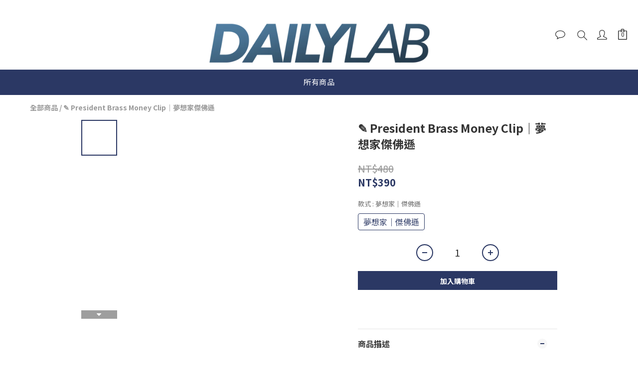

--- FILE ---
content_type: text/plain
request_url: https://www.google-analytics.com/j/collect?v=1&_v=j102&a=1792946188&t=pageview&cu=TWD&_s=1&dl=https%3A%2F%2Fwww.tw-steve.com%2Fproducts%2Fmoney-clip-jefferson&ul=en-us%40posix&dt=%E2%9C%8E%20President%20Brass%20Money%20Clip%EF%BD%9C%E5%A4%A2%E6%83%B3%E5%AE%B6%E5%82%91%E4%BD%9B%E9%81%9C&sr=1280x720&vp=1280x720&_u=aGBAAEIJAAAAACAMI~&jid=1644246270&gjid=386286316&cid=1366130427.1769850332&tid=UA-88799233-1&_gid=1037582503.1769850332&_r=1&_slc=1&pa=detail&pr1id=DL-BGC&pr1nm=%E2%9C%8E%20President%20Brass%20Money%20Clip%EF%BD%9C%E5%A4%A2%E6%83%B3%E5%AE%B6%E5%82%91%E4%BD%9B%E9%81%9C&pr1ca=&pr1br=&pr1va=%E5%A4%A2%E6%83%B3%E5%AE%B6%EF%BD%9C%E5%82%91%E4%BD%9B%E9%81%9C&pr1pr=&pr1qt=&pr1cc=&pr1ps=0&z=294811884
body_size: -450
content:
2,cG-NC83DJ3DMB